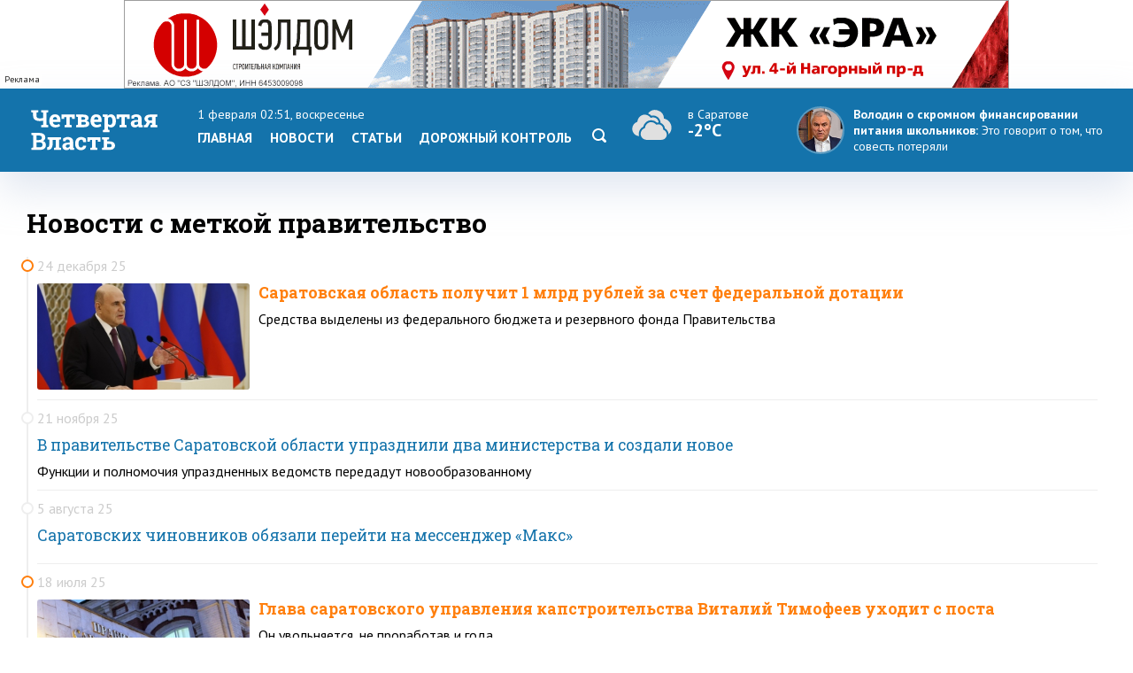

--- FILE ---
content_type: text/html; charset=windows-1251
request_url: https://www.4vsar.ru/tags/pravitelstvo/
body_size: 12792
content:
<html>
    <head>
	    <title>Публикации с тегом правительство</title>
		<meta http-equiv="Content-Type" content="text/html; charset=windows-1251" charset="windows-1251" />
						 
										<link rel="apple-touch-icon-precomposed" sizes="57x57" href="/favicon/apple-touch-icon-57x57.png" />
		<link rel="apple-touch-icon-precomposed" sizes="114x114" href="/favicon/apple-touch-icon-114x114.png" />
		<link rel="apple-touch-icon-precomposed" sizes="72x72" href="/favicon/apple-touch-icon-72x72.png" />
		<link rel="apple-touch-icon-precomposed" sizes="144x144" href="/favicon/apple-touch-icon-144x144.png" />
		<link rel="apple-touch-icon-precomposed" sizes="60x60" href="/favicon/apple-touch-icon-60x60.png" />
		<link rel="apple-touch-icon-precomposed" sizes="120x120" href="/favicon/apple-touch-icon-120x120.png" />
		<link rel="apple-touch-icon-precomposed" sizes="76x76" href="/favicon/apple-touch-icon-76x76.png" />
		<link rel="apple-touch-icon-precomposed" sizes="152x152" href="/favicon/apple-touch-icon-152x152.png" />
		<link rel="icon" type="image/png" href="/favicon/favicon-196x196.png" sizes="196x196" />
		<link rel="icon" type="image/png" href="/favicon/favicon-96x96.png" sizes="96x96" />
		<link rel="icon" type="image/png" href="/favicon/favicon-32x32.png" sizes="32x32" />
		<link rel="icon" type="image/png" href="/favicon/favicon-16x16.png" sizes="16x16" />
		<link rel="icon" type="image/png" href="/favicon/favicon-128.png" sizes="128x128" />
		<meta name="application-name" content="Четвертая Власть"/>
		<meta name="msapplication-TileColor" content="#FFFFFF" />
		<meta name="msapplication-TileImage" content="/favicon/mstile-144x144.png" />
		<meta name="msapplication-square70x70logo" content="/favicon/mstile-70x70.png" />
		<meta name="msapplication-square150x150logo" content="/favicon/mstile-150x150.png" />
		<meta name="msapplication-wide310x150logo" content="/favicon/mstile-310x150.png" />
		<meta name="msapplication-square310x310logo" content="/favicon/mstile-310x310.png" />
		<meta name="theme-color" content="#fff" />
		<meta name="yandex-verification" content="26c3d67876f123c7" />
				 
		<link href="//fonts.googleapis.com/css?family=Roboto+Slab:400,700&subset=latin,cyrillic,cyrillic-ext" rel="stylesheet" type="text/css" />
    	<link href="//fonts.googleapis.com/css?family=PT+Sans:400,700,400italic,700italic&subset=latin,cyrillic-ext" rel="stylesheet" type="text/css" />
	     
	    <meta name="viewport" content="width=device-width, initial-scale=1.0, user-scalable=no, minimum-scale=1.0, maximum-scale=1.0" />
		<link href="/templates/default/style/css/reset.css" media="screen" rel="stylesheet" type="text/css" />
		<link href="/templates/default/style/css/style_bg_blue2019.css?06052024" media="screen" rel="stylesheet" type="text/css" />
		<link rel="stylesheet" href="/templates/default/style/css/print.css?161019" type="text/css" media="print" />
		
		 

	    <link href="/templates/default/style/css/adaptive2019.css?180919" media="screen" rel="stylesheet" type="text/css" />
		<script src="https://ajax.googleapis.com/ajax/libs/jquery/2.2.0/jquery.min.js"></script>
		<link href="https://ajax.googleapis.com/ajax/libs/jqueryui/1.8/themes/base/jquery-ui.css" rel="stylesheet" type="text/css"/>
		<script src="/templates/default/js/jquery-ui.min.js"></script>
		<link rel="stylesheet" href="/templates/default/js/datepicker.css" />
		<script src="/templates/default/js/datepicker-ru.js" charset="utf-8"></script>
		<link rel="stylesheet" href="/templates/default/style/css/lightslider.css" />
		<script src="/templates/default/js/lightslider.js"></script>
		<script src="/templates/default/js/jquery.sticky-kit.min.js"></script>
		<script src="/templates/default/js/scripts.js?040920" charset="utf-8"></script>
<!-- Yandex.RTB -->
<script>window.yaContextCb=window.yaContextCb||[]</script>
<script src="https://yandex.ru/ads/system/context.js" async></script>
						 		<script>
						var lightning = true;
					
		function setLightning() {
			$("table.lenta tr.usual").addClass("invisible");
					
					var i = 0;
					$( "table.lenta tr.lightning" ).each(function( index ) {
						if(!$(this).hasClass("daterow"))
						i = i+1;
						if(i > 10)
							 $( this ).addClass("invisible");
							
					});
		}
		
		function setUsual() {
			var i = 0;
					$( "table.lenta tr" ).each(function( index ) {
						i = i+1;
						if(i > 10)
							 $( this ).addClass("invisible");
							
					});
		}
			 $(function() {
	    
				 $('#sandwichA').click(function(){
					 $("#menuCell, #weatherCell").slideToggle(500);
						$(this).toggleClass('open');
					
				});
				
				
				$("input[name='lightning']").on('change', function() {
		 
				 if ($(this).is(':checked')) {
					$.post("/json/lenta.php?usual=0").done();
					$("table.lenta tr.usual").addClass("invisible");
					setLightning();
					lightning = true;
				 } else {
					 $.post("/json/lenta.php?usual=1").done();
					$("table.lenta tr.usual").removeClass("invisible");
					lightning = lightning = false;
					setUsual();
				 }
			 });
				
				
				if(lightning == true ) {
					setLightning();
					 
				
				} else {
					
					 setUsual();
				
				}
				
					 
			});
			
			function showfeed2() {
				if(lightning == true) {
					var i = 0;
					$( "table.lenta tr.lightning.invisible" ).each(function( index ) {
						i = i+1;
						if(i > 10)
							$( this ).addClass("invisible");
						else 
							$( this ).removeClass("invisible");
							
					});
					if(i == 0)
						$("tr.button").css("display", "none");
				} else {
					var i = 0;
					$( "table.lenta tr.lightning.invisible, tr.usual.invisible" ).each(function( index ) {
						i = i+1;
						if(i > 10)
							$( this ).addClass("invisible");
						else 
							$( this ).removeClass("invisible");
							
					});
					if(i == 0)
						$("tr.button").css("display", "none");
				}
				
			}
		</script>
		
			</head>
	<body class="int">	
 
<!-- Yandex.Metrika counter -->
<script type="text/javascript" >
   (function(m,e,t,r,i,k,a){m[i]=m[i]||function(){(m[i].a=m[i].a||[]).push(arguments)};
   m[i].l=1*new Date();k=e.createElement(t),a=e.getElementsByTagName(t)[0],k.async=1,k.src=r,a.parentNode.insertBefore(k,a)})
   (window, document, "script", "https://mc.yandex.ru/metrika/tag.js", "ym");

   ym(217420, "init", {
        clickmap:true,
        trackLinks:true,
        accurateTrackBounce:true,
        webvisor:true,
        trackHash:true
   });
</script>
<noscript><div><img src="https://mc.yandex.ru/watch/217420" style="position:absolute; left:-9999px;" alt="" /></div></noscript>
<!-- /Yandex.Metrika counter -->
 

<!--LiveInternet counter--><script type="text/javascript"><!--
document.write("<a href='http://www.liveinternet.ru/click' "+
"target=_blank><img src='//counter.yadro.ru/hit?t14.10;r"+
escape(document.referrer)+((typeof(screen)=="undefined")?"":
";s"+screen.width+"*"+screen.height+"*"+(screen.colorDepth?
screen.colorDepth:screen.pixelDepth))+";u"+escape(document.URL)+
";"+Math.random()+
"' alt='' title='LiveInternet: показано число просмотров за 24"+
" часа, посетителей за 24 часа и за сегодня' "+
"border='0' width='1' height='1' align='right'><\/a>")
//--></script><!--/LiveInternet-->
 <div class="banner static top2"><div class="adinfo">Реклама</div><noindex><div><a href="https://shaldom.com/?utm_source=4vsar&utm_medium=banner&utm_campaign=si200126/? erid= 2SDnjeHSoGc " target="_blank"><img style="max-width: 1000px; max-height: 100px;" src="/i/banners/banner_1768992713.gif"  width="1000"  height="100"  border="0" title="" alt=""></a></div></noindex></div>	    <div id="header">
		    <div class="block">
			
			<div class="table">
				<div class="cell">
				    <a href="/"><span id="logo_vector"></span></a>
					<a href="/"><span id="logo_vector_mobile"></span></a>
					<div id="sandwichA">
						<span></span>
						<span></span>
						<span></span>
					</div>
					<div id="sandwich"></div>
					<div id="close"></div>
				</div>
				<div id="menuCell" class="cell">				 <span class="date">1 февраля 02:51, воскресенье</span>
					<ul class="menu">
				<li><a href="/">Главная</a><li><a href="/news">Новости</a></li><li><a href="/articles">Статьи</a><li><a href="/dorkontrol">Дорожный контроль</a></li> <li><a href="/searcher" class="search"><svg enable-background="new 0 0 512 512"  id="Layer_1" version="1.1" viewBox="0 0 512 512"   xml:space="preserve" xmlns="http://www.w3.org/2000/svg" xmlns:xlink="http://www.w3.org/1999/xlink"><path d="M497.913,497.913c-18.782,18.782-49.225,18.782-68.008,0l-84.862-84.863c-34.889,22.382-76.13,35.717-120.659,35.717  C100.469,448.767,0,348.312,0,224.383S100.469,0,224.384,0c123.931,0,224.384,100.452,224.384,224.383  c0,44.514-13.352,85.771-35.718,120.676l84.863,84.863C516.695,448.704,516.695,479.131,497.913,497.913z M224.384,64.109  c-88.511,0-160.274,71.747-160.274,160.273c0,88.526,71.764,160.274,160.274,160.274c88.525,0,160.273-71.748,160.273-160.274  C384.657,135.856,312.909,64.109,224.384,64.109z"></path></svg></a></li></ul>
					 
				</div>
				<div id="weatherCell" class="cell" >
					<a href="/weather" class="weatherLink">
						<div class="weather">
							<span><span class="svg" title="Пасмурно, сильный  снег"><svg style="height: 40px;" viewBox="0 0 55 38"   xmlns="http://www.w3.org/2000/svg"><path fill-rule="evenodd" clip-rule="evenodd" d="M47.001 23c0-4.84-3.438-8.876-8.004-9.8a9.5 9.5 0 0 0-17.025-5.494 9.91 9.91 0 0 1 3.55 2.474 7.694 7.694 0 0 1 1.934-.25c4.008 0 7.372 3.155 7.868 7.256l.079.65c2.468.902 4.317 3.183 4.635 5.943 2.331 1.25 3.84 3.688 3.956 6.37A9.97 9.97 0 0 0 47.001 23Zm-42 1.27v-.088C5 24.121 4.999 24.058 5 24c.099-3.06 1.936-5.829 4.629-6.963l.821-.347.172-.919C11.363 11.847 14.63 9 18.386 9c2.194 0 4.309.98 5.802 2.687l.673.77.954-.283a5.735 5.735 0 0 1 1.64-.245c2.983 0 5.507 2.389 5.884 5.497a6.91 6.91 0 0 0-1.838.172A8.627 8.627 0 0 0 25.358 15c-4.06 0-7.573 2.9-8.488 6.919-2.938 1.347-4.869 4.39-4.869 7.696 0 .827.123 1.627.35 2.383-3.965-.093-7.35-3.496-7.35-7.728Zm33.869 1.16-.738-.352-.06-.84c-.193-2.701-2.397-4.818-5.019-4.818-.462 0-.93.068-1.392.202l-.809.234-.571-.636A6.637 6.637 0 0 0 25.358 17c-3.188 0-5.96 2.352-6.587 5.593l-.146.76-.696.286c-2.35.963-3.928 3.365-3.928 5.976 0 3.414 2.738 6.187 6 6.385.125.008.377 0 .377 0h15.988c2.96 0 5.635-2.45 5.635-5.518 0-2.163-1.228-4.145-3.131-5.053Z" fill="#E0E0E0"></path></svg></span>  <span class="now">в Саратове</span><br/><span class="temp">-2°C</span></span></div>
					</a>
				</div>
				<div class="cell">
									<div class="quote">
				<a href="https://www.4vsar.ru/news/volodin-o-finansirovanii-pitaniya-v-203985/">
				    <img src="/i/news/small/460387.jpg" />
				    
					<span class="author">Володин о скромном финансировании питания школьников: </span> 				    <span class="text">Это говорит о том, что совесть потеряли</span></a>
				</div>
								
				</div>
			 
			
			
			
			 
				
			 </div>
			 
			</div>
		</div>
	 
		<div id="subheader">
		    <div class="block">
			
			  <div class="row">
			  
		 					    <div class="col">
						<span class="date">1 февраля 02:51						</span>
						<span class="weather">
						
						
						<span>в <a href="/weather">Саратове</a></span> <span title="Пасмурно, сильный  снег"><svg style="height: 16px;" viewBox="0 0 55 38"   xmlns="http://www.w3.org/2000/svg"><path fill-rule="evenodd" clip-rule="evenodd" d="M47.001 23c0-4.84-3.438-8.876-8.004-9.8a9.5 9.5 0 0 0-17.025-5.494 9.91 9.91 0 0 1 3.55 2.474 7.694 7.694 0 0 1 1.934-.25c4.008 0 7.372 3.155 7.868 7.256l.079.65c2.468.902 4.317 3.183 4.635 5.943 2.331 1.25 3.84 3.688 3.956 6.37A9.97 9.97 0 0 0 47.001 23Zm-42 1.27v-.088C5 24.121 4.999 24.058 5 24c.099-3.06 1.936-5.829 4.629-6.963l.821-.347.172-.919C11.363 11.847 14.63 9 18.386 9c2.194 0 4.309.98 5.802 2.687l.673.77.954-.283a5.735 5.735 0 0 1 1.64-.245c2.983 0 5.507 2.389 5.884 5.497a6.91 6.91 0 0 0-1.838.172A8.627 8.627 0 0 0 25.358 15c-4.06 0-7.573 2.9-8.488 6.919-2.938 1.347-4.869 4.39-4.869 7.696 0 .827.123 1.627.35 2.383-3.965-.093-7.35-3.496-7.35-7.728Zm33.869 1.16-.738-.352-.06-.84c-.193-2.701-2.397-4.818-5.019-4.818-.462 0-.93.068-1.392.202l-.809.234-.571-.636A6.637 6.637 0 0 0 25.358 17c-3.188 0-5.96 2.352-6.587 5.593l-.146.76-.696.286c-2.35.963-3.928 3.365-3.928 5.976 0 3.414 2.738 6.187 6 6.385.125.008.377 0 .377 0h15.988c2.96 0 5.635-2.45 5.635-5.518 0-2.163-1.228-4.145-3.131-5.053Z" fill="#E0E0E0"></path></svg></span>   <span class="temp">-2°C</span></span>			     
			</span></div>
						 
			<div class="col">	
				<span class="currency">
					<span class="usd">Доллар</span> <b>63.71</b> 					<span  class="euro">Евро</span>	<b>70.02</b>  
									</span>
			</div>
			<div class="col">
				<a href="https://vk.com/4vsar"><img src="/templates/default/style/img/social/vk.png"  alt="vk"  height="22" /></a>
				
			<a href="https://twitter.com/4vsar"><img src="/templates/default/style/img/social/twitter_w.png" alt="twitter"  height="22" /></a>
			<a href="https://www.facebook.com/4vsar.ru/"><img src="/templates/default/style/img/social/facebook.png" alt="facebook"  height="22" /></a>
		 
		 
				<a href="/rss/index.php"><img src="/templates/default/style/img/social/rss.png" alt="rss" height="22" /></a>
						 
						 <form action="/searcher" method="GET"  class="search">
  <input id="search" name="q" type="text" placeholder="Что будем искать?"><input id="search_submit"  type="submit" />
  </form>
			</div>
					 					  </div>

		    </div>
		</div>
		  
	 
		<div id="content">
		    <div class="block">
			
		 
			
		        <div class="wide">
 
	 <h1>Новости с меткой правительство</h1>				<table class="lenta">
				
				 
 
<tr>
					     <td>
						<div class="circle orange">&nbsp;</div>
						<div class="date">24 декабря 25</div>
						<a href="/news/saratovskaya-oblast-polychit-1-mlrd-203528/">
						<div class="img"><img src="/i/news/big/459611.jpg"  alt="Саратовская область получит 1 млрд рублей за счет федеральной дотации" title="Саратовская область получит 1 млрд рублей за счет федеральной дотации" /></div>
						<h2 class="main">Саратовская область получит 1 млрд рублей за счет федеральной дотации</h2>
						<div class="desc">
						    <a href="/news/saratovskaya-oblast-polychit-1-mlrd-203528/"><p>Средства выделены из федерального бюджета и резервного фонда Правительства</p></a>
							<div class="clear">&nbsp;</div>
						</div>
						</a>
						<div class="hr" />
						</td>
					</tr><tr>
					     <td>
						<div class="circle">&nbsp;</div>
						<div class="date">21 ноября 25</div>
						<a href="/news/v-pravitelstve-saratovskoi-oblasti-yprazdnili-202762/">
						
						<h2>В правительстве Саратовской области упразднили два министерства и создали новое</h2>
						<div class="desc">
						    <a href="/news/v-pravitelstve-saratovskoi-oblasti-yprazdnili-202762/"><p>Функции и полномочия упраздненных ведомств передадут новообразованному</p></a>
							<div class="clear">&nbsp;</div>
						</div>
						</a>
						<div class="hr" />
						</td>
					</tr><tr>
					     <td>
						<div class="circle">&nbsp;</div>
						<div class="date">5 августа 25</div>
						<a href="/news/saratovskih-chinovnikov-obyazali-pereiti-na-200206/">
						
						<h2>Саратовских чиновников обязали перейти на мессенджер «Макс»</h2>
						<div class="desc">
						    <a href="/news/saratovskih-chinovnikov-obyazali-pereiti-na-200206/"><p></p></a>
							<div class="clear">&nbsp;</div>
						</div>
						</a>
						<div class="hr" />
						</td>
					</tr><tr>
					     <td>
						<div class="circle orange">&nbsp;</div>
						<div class="date">18 июля 25</div>
						<a href="/news/glava-saratovskogo-ypravleniya-kapstroitelstva-vitalii-199786/">
						<div class="img"><img src="/i/news/big/452493.JPG"  alt="Глава саратовского управления капстроительства Виталий Тимофеев уходит с поста" title="Глава саратовского управления капстроительства Виталий Тимофеев уходит с поста" /></div>
						<h2 class="main">Глава саратовского управления капстроительства Виталий Тимофеев уходит с поста</h2>
						<div class="desc">
						    <a href="/news/glava-saratovskogo-ypravleniya-kapstroitelstva-vitalii-199786/"><p>Он увольняется, не проработав и года</p></a>
							<div class="clear">&nbsp;</div>
						</div>
						</a>
						<div class="hr" />
						</td>
					</tr><tr>
					     <td>
						<div class="circle">&nbsp;</div>
						<div class="date">15 июля 25</div>
						<a href="/news/ministrom-obrazovaniya-saratovskoi-oblasti-stal-199664/">
						
						<h2>Министром образования Саратовской области стал Александр Пажитнев</h2>
						<div class="desc">
						    <a href="/news/ministrom-obrazovaniya-saratovskoi-oblasti-stal-199664/"><p></p></a>
							<div class="clear">&nbsp;</div>
						</div>
						</a>
						<div class="hr" />
						</td>
					</tr><tr>
					     <td>
						<div class="circle">&nbsp;</div>
						<div class="date">26 июня 25</div>
						<a href="/news/v-saratove-poyavitsya-pamyatnik-osnovatelu-199301/">
						
						<h2>В Саратове появится памятник основателю первого общедоступного музея</h2>
						<div class="desc">
						    <a href="/news/v-saratove-poyavitsya-pamyatnik-osnovatelu-199301/"><p></p></a>
							<div class="clear">&nbsp;</div>
						</div>
						</a>
						<div class="hr" />
						</td>
					</tr><tr>
					     <td>
						<div class="circle">&nbsp;</div>
						<div class="date">26 июня 25</div>
						<a href="/news/v-saratovskoi-oblasti-26-chelovek-199300/">
						<div class="img"><img src="/i/news/big/451363.jpg"  alt="В Саратовской области 26 человек погибли на воде с начала года" title="В Саратовской области 26 человек погибли на воде с начала года" /></div>
						<h2 class="title bold">В Саратовской области 26 человек погибли на воде с начала года</h2>
						<div class="desc">
						    <a href="/news/v-saratovskoi-oblasti-26-chelovek-199300/"><p>В 25 районах региона наблюдаются проблемы с пляжами - нет возможности для их создания</p></a>
							<div class="clear">&nbsp;</div>
						</div>
						</a>
						<div class="hr" />
						</td>
					</tr><tr>
					     <td>
						<div class="circle orange">&nbsp;</div>
						<div class="date">19 мая 25</div>
						<a href="/news/aleksandr-streluhin-vozvraschaetsya-v-pravitelstvo-198425/">
						<div class="img"><img src="/i/news/big/449868.jpg"  alt="Александр Стрелюхин возвращается в правительство Саратовской области" title="Александр Стрелюхин возвращается в правительство Саратовской области" /></div>
						<h2 class="main">Александр Стрелюхин возвращается в правительство Саратовской области</h2>
						<div class="desc">
						    <a href="/news/aleksandr-streluhin-vozvraschaetsya-v-pravitelstvo-198425/"><p>В ближайшее время его кандидатура будет внесена на утверждение в областную думу</p></a>
							<div class="clear">&nbsp;</div>
						</div>
						</a>
						<div class="hr" />
						</td>
					</tr><tr>
					     <td>
						<div class="circle orange">&nbsp;</div>
						<div class="date">13 февраля 25</div>
						<a href="/news/orlov-oficialno-zanyal-mesto-pivovarova-196228/">
						<div class="img"><img src="/i/news/big/446218.jpg"  alt="Орлов официально занял место Пивоварова на посту саратовского вице-губернатора" title="Орлов официально занял место Пивоварова на посту саратовского вице-губернатора" /></div>
						<h2 class="main">Орлов официально занял место Пивоварова на посту саратовского вице-губернатора</h2>
						<div class="desc">
						    <a href="/news/orlov-oficialno-zanyal-mesto-pivovarova-196228/"><p>Игорь Пивоваров покинул должность по собственному желанию</p></a>
							<div class="clear">&nbsp;</div>
						</div>
						</a>
						<div class="hr" />
						</td>
					</tr><tr>
					     <td>
						<div class="circle">&nbsp;</div>
						<div class="date">11 февраля 25</div>
						<a href="/news/bysargin-o-vnesenii-selhozzemel-v-196182/">
						
						<h2>Бусаргин о внесении сельхозземель в ЕГРН: Ряд районов этим вообще не занимается</h2>
						<div class="desc">
						    <a href="/news/bysargin-o-vnesenii-selhozzemel-v-196182/"><p></p></a>
							<div class="clear">&nbsp;</div>
						</div>
						</a>
						<div class="hr" />
						</td>
					</tr><tr>
					     <td>
						<div class="circle">&nbsp;</div>
						<div class="date">28 января 25</div>
						<a href="/news/v-saratovskoi-oblasti-ychastnikam-i-195794/">
						<div class="img"><span><img src="/templates/default/style/img/photo.png" /> 3 фото</span><img src="/i/news/big/445415.jpg"  alt="В Саратовской области участникам и инвалидам ВОВ выплатят еще 80 тысяч" title="В Саратовской области участникам и инвалидам ВОВ выплатят еще 80 тысяч" /></div>
						<h2>В Саратовской области участникам и инвалидам ВОВ выплатят еще 80 тысяч</h2>
						<div class="desc">
						    <a href="/news/v-saratovskoi-oblasti-ychastnikam-i-195794/"><p></p></a>
							<div class="clear">&nbsp;</div>
						</div>
						</a>
						<div class="hr" />
						</td>
					</tr><tr>
					     <td>
						<div class="circle">&nbsp;</div>
						<div class="date">12 ноября 24</div>
						<a href="/news/v-saratovskom-pravitelstve-yprazdnili-doljnost-193858/">
						<div class="img"><img src="/i/news/big/441596.jpg"  alt="В саратовском правительстве упразднили должность зампреда – министра образования" title="В саратовском правительстве упразднили должность зампреда – министра образования" /></div>
						<h2 class="title bold">В саратовском правительстве упразднили должность зампреда – министра образования</h2>
						<div class="desc">
						    <a href="/news/v-saratovskom-pravitelstve-yprazdnili-doljnost-193858/"><p>Вместо упраздненной должности учреждаются отдельные должности</p></a>
							<div class="clear">&nbsp;</div>
						</div>
						</a>
						<div class="hr" />
						</td>
					</tr><tr>
					     <td>
						<div class="circle">&nbsp;</div>
						<div class="date">7 мая 24</div>
						<a href="/news/pravitelstvo-rossiiskoi-federacii-slojilo-svoi-188214/">
						
						<h2>Правительство Российской Федерации сложило свои полномочия</h2>
						<div class="desc">
						    <a href="/news/pravitelstvo-rossiiskoi-federacii-slojilo-svoi-188214/"><p>Решение вызвано сегодняшней инаугурацией на пост президента Владимира Путина</p></a>
							<div class="clear">&nbsp;</div>
						</div>
						</a>
						<div class="hr" />
						</td>
					</tr><tr>
					     <td>
						<div class="circle">&nbsp;</div>
						<div class="date">14 сентября 23</div>
						<a href="/news/dybovenko-stal-ministrom-sporta-belovickaya-180861/">
						<div class="img"><img src="/i/news/big/416255.JPG"  alt="Дубовенко стал министром спорта, Беловицкая возглавила комитет молодежи" title="Дубовенко стал министром спорта, Беловицкая возглавила комитет молодежи" /></div>
						<h2 class="title bold">Дубовенко стал министром спорта, Беловицкая возглавила комитет молодежи</h2>
						<div class="desc">
						    <a href="/news/dybovenko-stal-ministrom-sporta-belovickaya-180861/"><p>Распоряжение подписал губернатор Роман Бусаргин</p></a>
							<div class="clear">&nbsp;</div>
						</div>
						</a>
						<div class="hr" />
						</td>
					</tr><tr>
					     <td>
						<div class="circle">&nbsp;</div>
						<div class="date">19 апреля 23</div>
						<a href="/news/politiki-i-politologi-otmetili-v-175705/">
						<div class="img"><span><img src="/templates/default/style/img/photo.png" /> 5 фото</span><img src="/i/news/big/406081.jpg"  alt="Политики и политологи отметили в отчете губернатора Бусаргина открытость в определении проблем" title="Политики и политологи отметили в отчете губернатора Бусаргина открытость в определении проблем" /></div>
						<h2>Политики и политологи отметили в отчете губернатора Бусаргина открытость в определении проблем</h2>
						<div class="desc">
						    <a href="/news/politiki-i-politologi-otmetili-v-175705/"><p>Он сравнил его выступление с отчетом Михаила Мишустина о работе правительства за прошедший год</p></a>
							<div class="clear">&nbsp;</div>
						</div>
						</a>
						<div class="hr" />
						</td>
					</tr><tr>
					     <td>
						<div class="circle orange">&nbsp;</div>
						<div class="date">3 апреля 23</div>
						<a href="/news/v-saratovskoi-oblasti-razrabotana-sistema-175081/">
						<div class="img"><img src="/i/news/big/404824.jpg"  alt="В Саратовской области разработана система оценки работы глав муниципалитетов" title="В Саратовской области разработана система оценки работы глав муниципалитетов" /></div>
						<h2 class="main">В Саратовской области разработана система оценки работы глав муниципалитетов</h2>
						<div class="desc">
						    <a href="/news/v-saratovskoi-oblasti-razrabotana-sistema-175081/"><p>Она включает в себя 41 показатель, который напрямую влияет на качество жизни людей</p></a>
							<div class="clear">&nbsp;</div>
						</div>
						</a>
						<div class="hr" />
						</td>
					</tr><tr>
					     <td>
						<div class="circle orange">&nbsp;</div>
						<div class="date">9 марта 23</div>
						<a href="/news/saratovskim-chinovnikam-obyavili-vygovor-i-174202/">
						<div class="img"><img src="/i/news/big/402876.jpg"  alt="Саратовским чиновникам объявили выговор и замечания из-за срыва исполнения госпрограмм" title="Саратовским чиновникам объявили выговор и замечания из-за срыва исполнения госпрограмм" /></div>
						<h2 class="main">Саратовским чиновникам объявили выговор и замечания из-за срыва исполнения госпрограмм</h2>
						<div class="desc">
						    <a href="/news/saratovskim-chinovnikam-obyavili-vygovor-i-174202/"><p>Один из них в начале года уже лишался части своей зарплаты за невыполнение поставленных задач по качеству работы KPI</p></a>
							<div class="clear">&nbsp;</div>
						</div>
						</a>
						<div class="hr" />
						</td>
					</tr><tr>
					     <td>
						<div class="circle">&nbsp;</div>
						<div class="date">27 декабря 22</div>
						<a href="/news/novym-direktorom-predyniversariya-stala-eks-ministr-171961/">
						<div class="img"><img src="/i/news/big/397648.jpg"  alt="Новым директором Предуниверсария стала экс-министр Светлана Бакал" title="Новым директором Предуниверсария стала экс-министр Светлана Бакал" /></div>
						<h2 class="title bold">Новым директором Предуниверсария стала экс-министр Светлана Бакал</h2>
						<div class="desc">
						    <a href="/news/novym-direktorom-predyniversariya-stala-eks-ministr-171961/"><p>Стоит отметить, что Саратовский предуниверсарий - проект председателя Госдумы Вячеслава Володина</p></a>
							<div class="clear">&nbsp;</div>
						</div>
						</a>
						<div class="hr" />
						</td>
					</tr><tr>
					     <td>
						<div class="circle orange">&nbsp;</div>
						<div class="date">11 мая 22</div>
						<a href="/news/vrio-gybernatora-bysargin-dymaet-ob-163131/">
						<div class="img"><img src="/i/news/big/379203.jpg"  alt="Врио губернатора Бусаргин думает об изменении структуры правительства" title="Врио губернатора Бусаргин думает об изменении структуры правительства" /></div>
						<h2 class="main">Врио губернатора Бусаргин думает об изменении структуры правительства</h2>
						<div class="desc">
						    <a href="/news/vrio-gybernatora-bysargin-dymaet-ob-163131/"><p>После тщательного анализа, возможно, примем соответствующее решение</p></a>
							<div class="clear">&nbsp;</div>
						</div>
						</a>
						<div class="hr" />
						</td>
					</tr><tr>
					     <td>
						<div class="circle">&nbsp;</div>
						<div class="date">25 мая 21</div>
						<a href="/news/semeryh-saratovskih-ministrov-ylichili-v-148559/">
						
						<h2>Семерых саратовских министров уличили в подаче неполных сведений о своих доходах</h2>
						<div class="desc">
						    <a href="/news/semeryh-saratovskih-ministrov-ylichili-v-148559/"><p>Соответствующая информация указана в докладе правительства Саратовской области</p></a>
							<div class="clear">&nbsp;</div>
						</div>
						</a>
						<div class="hr" />
						</td>
					</tr><tr>
					     <td>
						<div class="circle">&nbsp;</div>
						<div class="date">29 сентября 20</div>
						<a href="/news/137527.html">
						
						<h2>В России хотят увеличить выплаты на детей из малообеспеченных семей</h2>
						<div class="desc">
						    <a href="/news/137527.html"><p>Выплаты уже получают семьи, в которых воспитываются свыше 3,8 миллиона детей</p></a>
							<div class="clear">&nbsp;</div>
						</div>
						</a>
						<div class="hr" />
						</td>
					</tr><tr>
					     <td>
						<div class="circle orange">&nbsp;</div>
						<div class="date">2 июня 20</div>
						<a href="/news/132626.html">
						<div class="img"><span><img src="/templates/default/style/img/photo.png" /> 1 фото</span><img src="/i/news/big/308932.jpg"  alt="Опубликовано постановление о выдаче саратовцам по одной маске" title="Опубликовано постановление о выдаче саратовцам по одной маске" /></div>
						<h2 class="main">Опубликовано постановление о выдаче саратовцам по одной маске</h2>
						<div class="desc">
						    <a href="/news/132626.html"><p>Однократно выдадут бесплатные многоразовые маски из расчета одна маска на человека</p></a>
							<div class="clear">&nbsp;</div>
						</div>
						</a>
						<div class="hr" />
						</td>
					</tr><tr>
					     <td>
						<div class="circle">&nbsp;</div>
						<div class="date">24 марта 20</div>
						<a href="/news/129917.html">
						<div class="img"><img src="/i/news/big/300865.JPG"  alt="Коронавирус. В Саратове предложили прервать работу городской думы" title="Коронавирус. В Саратове предложили прервать работу городской думы" /></div>
						<h2 class="title bold">Коронавирус. В Саратове предложили прервать работу городской думы</h2>
						<div class="desc">
						    <a href="/news/129917.html"><p>«В связи возможностью неконтролируемого распространения коронавирусной пандемии на территории муниципального образования «Город Саратов»</p></a>
							<div class="clear">&nbsp;</div>
						</div>
						</a>
						<div class="hr" />
						</td>
					</tr><tr>
					     <td>
						<div class="circle">&nbsp;</div>
						<div class="date">23 марта 20</div>
						<a href="/news/129879.html">
						
						<h2>Власти РФ призвали внимательнее относиться к случаям невыплаты зарплат на фоне пандемии коронавируса</h2>
						<div class="desc">
						    <a href="/news/129879.html"><p>В случае установления фактов невыплаты или несвоевременной оплаты труда нужно будет инициировать внеплановые проверки в отношении работодателя</p></a>
							<div class="clear">&nbsp;</div>
						</div>
						</a>
						<div class="hr" />
						</td>
					</tr><tr>
					     <td>
						<div class="circle">&nbsp;</div>
						<div class="date">19 марта 20</div>
						<a href="/news/129795.html">
						
						<h2>Стрелюхин утвердил структуру и штат министерства цифрового развития и связи</h2>
						<div class="desc">
						    <a href="/news/129795.html"><p>Министром цифрового развития и связи области стал бывший депутат Саратовской городской думы Адель Славутин. Ему будут помогать два заместителя</p></a>
							<div class="clear">&nbsp;</div>
						</div>
						</a>
						<div class="hr" />
						</td>
					</tr><tr>
					     <td>
						<div class="circle orange">&nbsp;</div>
						<div class="date">20 февраля 20</div>
						<a href="/news/128919.html">
						<div class="img"><img src="/i/news/big/297839.jpg"  alt="Адель Славутин и Валентина Гречушкина заняли новые должности в правительстве региона" title="Адель Славутин и Валентина Гречушкина заняли новые должности в правительстве региона" /></div>
						<h2 class="main">Адель Славутин и Валентина Гречушкина заняли новые должности в правительстве региона</h2>
						<div class="desc">
						    <a href="/news/128919.html"><p>Приказ был подписан еще вчера, 19 февраля, а сегодня будет его официальная публикация</p></a>
							<div class="clear">&nbsp;</div>
						</div>
						</a>
						<div class="hr" />
						</td>
					</tr><tr>
					     <td>
						<div class="circle">&nbsp;</div>
						<div class="date">30 июля 19</div>
						<a href="/news/122051.html">
						<div class="img"><img src="/i/news/big/279395.jpg"  alt="В Саратовской области создали фонд защиты прав дольщиков" title="В Саратовской области создали фонд защиты прав дольщиков" /></div>
						<h2 class="title bold">В Саратовской области создали фонд защиты прав дольщиков</h2>
						<div class="desc">
						    <a href="/news/122051.html"><p>Учредителем организации станет региональное министерство строительства и ЖКХ</p></a>
							<div class="clear">&nbsp;</div>
						</div>
						</a>
						<div class="hr" />
						</td>
					</tr><tr>
					     <td>
						<div class="circle">&nbsp;</div>
						<div class="date">25 июля 19</div>
						<a href="/news/121844.html">
						
						<h2>Стрелюхин о возгорании свалки в Энгельсе: Сегодня в 6.30 я уже был там</h2>
						<div class="desc">
						    <a href="/news/121844.html"><p>Оперативные меры были приняты в первые часы нештатной ситуации</p></a>
							<div class="clear">&nbsp;</div>
						</div>
						</a>
						<div class="hr" />
						</td>
					</tr><tr>
					     <td>
						<div class="circle orange">&nbsp;</div>
						<div class="date">8 июля 19</div>
						<a href="/news/121187.html">
						<div class="img"><img src="/i/news/big/276991.jpg"  alt="СМИ: Медведев одобрил проект трассы из Китая в Европу через Саратовскую область" title="СМИ: Медведев одобрил проект трассы из Китая в Европу через Саратовскую область" /></div>
						<h2 class="main">СМИ: Медведев одобрил проект трассы из Китая в Европу через Саратовскую область</h2>
						<div class="desc">
						    <a href="/news/121187.html"><p>При этом планируется построить новый мост через Волгу в Марксовском и Воскресенском районах</p></a>
							<div class="clear">&nbsp;</div>
						</div>
						</a>
						<div class="hr" />
						</td>
					</tr><tr>
					     <td>
						<div class="circle">&nbsp;</div>
						<div class="date">13 июня 19</div>
						<a href="/news/120361.html">
						
						<h2>Дмитрия Медведева возмутило медленное финансирование национальных проектов</h2>
						<div class="desc">
						    <a href="/news/120361.html"><p>Тему медленного финансирования нацпроектов премьер поднял сегодня, 13 июня, на заседании правительства страны</p></a>
							<div class="clear">&nbsp;</div>
						</div>
						</a>
						<div class="hr" />
						</td>
					</tr><tr>
					     <td>
						<div class="circle">&nbsp;</div>
						<div class="date">29 мая 19</div>
						<a href="/news/119746.html">
						
						<h2>Правительство России решило освободить школы и поликлиники от налога на прибыль</h2>
						<div class="desc">
						    <a href="/news/119746.html"><p>Кроме того, в правительстве предложили установить аналогичную нулевую ставку в отношении доходов организаций социального обслуживания</p></a>
							<div class="clear">&nbsp;</div>
						</div>
						</a>
						<div class="hr" />
						</td>
					</tr><tr>
					     <td>
						<div class="circle">&nbsp;</div>
						<div class="date">20 мая 19</div>
						<a href="/news/119324.html">
						
						<h2>В России хотят конфисковывать автомобили у пьяных водителей</h2>
						<div class="desc">
						    <a href="/news/119324.html"><p>В правительство направлены предложения МВД России относительно законодательного закрепления возможности конфискации автомобилей у пьяных водителей</p></a>
							<div class="clear">&nbsp;</div>
						</div>
						</a>
						<div class="hr" />
						</td>
					</tr><tr>
					     <td>
						<div class="circle">&nbsp;</div>
						<div class="date">30 апреля 19</div>
						<a href="/news/118706.html">
						
						<h2>В России хотят ввести единый сбор на посылки из-за границы</h2>
						<div class="desc">
						    <a href="/news/118706.html"><p>Пошлины на дорогостоящие посылки из интернет-магазинов могут быть заменены единым сбором в 15%</p></a>
							<div class="clear">&nbsp;</div>
						</div>
						</a>
						<div class="hr" />
						</td>
					</tr><tr>
					     <td>
						<div class="circle orange">&nbsp;</div>
						<div class="date">1 ноября 18</div>
						<a href="/news/111799.html">
						<div class="img"><img src="/i/news/big/251394.jpg"  alt="Андрея Россошанского уволили из правительства республики Марий Эл " title="Андрея Россошанского уволили из правительства республики Марий Эл " /></div>
						<h2 class="main">Андрея Россошанского уволили из правительства республики Марий Эл </h2>
						<div class="desc">
						    <a href="/news/111799.html"><p>Такое распоряжение вчера подписал глава Александр Евстифеев</p></a>
							<div class="clear">&nbsp;</div>
						</div>
						</a>
						<div class="hr" />
						</td>
					</tr><tr>
					     <td>
						<div class="circle">&nbsp;</div>
						<div class="date">22 октября 18</div>
						<a href="/news/111419.html">
						
						<h2>Радаев работникам минстроя о долгострое: Вы делаете все, чтобы объект не продвигался</h2>
						<div class="desc">
						    <a href="/news/111419.html"><p>Глава Саратова Михаил Исаев сообщил, что на подведение к дому на Гвардейской (ЖК «Савельево») в районе остановки «8-ая Дачная» коммуникаций нужно не меньше 70 млн рублей</p></a>
							<div class="clear">&nbsp;</div>
						</div>
						</a>
						<div class="hr" />
						</td>
					</tr><tr>
					     <td>
						<div class="circle">&nbsp;</div>
						<div class="date">30 августа 18</div>
						<a href="/news/109486.html">
						
						<h2>В региональном минобразе появилась должность первого замминистра</h2>
						<div class="desc">
						    <a href="/news/109486.html"><p>Первый зам будет курировать работу замминистра-руководителя управления общего и дополнительного образования</p></a>
							<div class="clear">&nbsp;</div>
						</div>
						</a>
						<div class="hr" />
						</td>
					</tr><tr>
					     <td>
						<div class="circle orange">&nbsp;</div>
						<div class="date">30 августа 18</div>
						<a href="/news/109455.html">
						<div class="img"><img src="/i/news/big/245827.jpg"  alt="В Саратовской области хотят организовать фестиваль кисломолочного продукта" title="В Саратовской области хотят организовать фестиваль кисломолочного продукта" /></div>
						<h2 class="main">В Саратовской области хотят организовать фестиваль кисломолочного продукта</h2>
						<div class="desc">
						    <a href="/news/109455.html"><p>Губернатор Валерий Радаев вспомнил, что в Самойловском районе пока нет своего фестиваля и надо его придумать</p></a>
							<div class="clear">&nbsp;</div>
						</div>
						</a>
						<div class="hr" />
						</td>
					</tr><tr>
					     <td>
						<div class="circle">&nbsp;</div>
						<div class="date">9 августа 18</div>
						<a href="/news/108733.html">
						<div class="img"><img src="/i/news/big/244086.jpg"  alt="Прокуратура возмутилась долгам в столовой правительства Саратовской области" title="Прокуратура возмутилась долгам в столовой правительства Саратовской области" /></div>
						<h2 class="title bold">Прокуратура возмутилась долгам в столовой правительства Саратовской области</h2>
						<div class="desc">
						    <a href="/news/108733.html"><p>В Волжском районе Саратова выявлены долги по зарплатам в государственном унитарном предприятии «Губернское»</p></a>
							<div class="clear">&nbsp;</div>
						</div>
						</a>
						<div class="hr" />
						</td>
					</tr><tr>
					     <td>
						<div class="circle">&nbsp;</div>
						<div class="date">30 июля 18</div>
						<a href="/news/108287.html">
						<div class="img"><img src="/i/news/big/242904.jpg"  alt="Правительственный вертолет отремонтируют за 15 миллионов рублей" title="Правительственный вертолет отремонтируют за 15 миллионов рублей" /></div>
						<h2 class="title bold">Правительственный вертолет отремонтируют за 15 миллионов рублей</h2>
						<div class="desc">
						    <a href="/news/108287.html"><p>В документации уточняется, что вертолету требуется отремонтировать двигатель, заменить втулку несущего винта, замена нескольких датчиков, компаса</p></a>
							<div class="clear">&nbsp;</div>
						</div>
						</a>
						<div class="hr" />
						</td>
					</tr><tr>
					     <td>
						<div class="circle">&nbsp;</div>
						<div class="date">26 июля 18</div>
						<a href="/news/108192.html">
						<div class="img"><img src="/i/news/big/242641.jpg"  alt="Правительство Саратовской области хочет разработать туристический логотип за 140 тысяч рублей" title="Правительство Саратовской области хочет разработать туристический логотип за 140 тысяч рублей" /></div>
						<h2 class="title bold">Правительство Саратовской области хочет разработать туристический логотип за 140 тысяч рублей</h2>
						<div class="desc">
						    <a href="/news/108192.html"><p>В документации указано, что целью и задачей услуги является продвижение регионального туристического продукта на российском и международном рынках</p></a>
							<div class="clear">&nbsp;</div>
						</div>
						</a>
						<div class="hr" />
						</td>
					</tr><tr>
					     <td>
						<div class="circle orange">&nbsp;</div>
						<div class="date">3 июля 18</div>
						<a href="/news/107226.html">
						<div class="img"><img src="/i/news/big/239992.jpg"  alt="Радаев назначил руководителя минфина и председателя комитета по управлению имуществом" title="Радаев назначил руководителя минфина и председателя комитета по управлению имуществом" /></div>
						<h2 class="main">Радаев назначил руководителя минфина и председателя комитета по управлению имуществом</h2>
						<div class="desc">
						    <a href="/news/107226.html"><p>Исполняющим обязанности министра финансов области назначен Станислав Кошелев</p></a>
							<div class="clear">&nbsp;</div>
						</div>
						</a>
						<div class="hr" />
						</td>
					</tr><tr>
					     <td>
						<div class="circle">&nbsp;</div>
						<div class="date">29 июня 18</div>
						<a href="/news/107097.html">
						
						<h2>Повышение тарифов системы «Платон» перенесли на следующий год</h2>
						<div class="desc">
						    <a href="/news/107097.html"><p>По предложению Минтранса РФ, срок начала ежегодной индексации с 1 июля 2018 года перенесен на 1 июля 2019 года</p></a>
							<div class="clear">&nbsp;</div>
						</div>
						</a>
						<div class="hr" />
						</td>
					</tr><tr>
					     <td>
						<div class="circle orange">&nbsp;</div>
						<div class="date">21 июня 18</div>
						<a href="/news/106770.html">
						<div class="img"><img src="/i/news/big/238603.jpg"  alt="Неэкономные чиновники купили для саратовских министров еще две «Тойоты Камри»" title="Неэкономные чиновники купили для саратовских министров еще две «Тойоты Камри»" /></div>
						<h2 class="main">Неэкономные чиновники купили для саратовских министров еще две «Тойоты Камри»</h2>
						<div class="desc">
						    <a href="/news/106770.html"><p>Затраты могли получиться на 4 млн меньше, но чиновники потратили сэкономленные в результате проведения аукциона деньги</p></a>
							<div class="clear">&nbsp;</div>
						</div>
						</a>
						<div class="hr" />
						</td>
					</tr><tr>
					     <td>
						<div class="circle orange">&nbsp;</div>
						<div class="date">14 июня 18</div>
						<a href="/news/106457.html">
						<div class="img"><img src="/i/news/big/237673.jpg"  alt="Министр Олег Галкин уволился из правительства" title="Министр Олег Галкин уволился из правительства" /></div>
						<h2 class="main">Министр Олег Галкин уволился из правительства</h2>
						<div class="desc">
						    <a href="/news/106457.html"><p>Причины такого решения пока не ясны</p></a>
							<div class="clear">&nbsp;</div>
						</div>
						</a>
						<div class="hr" />
						</td>
					</tr><tr>
					     <td>
						<div class="circle orange">&nbsp;</div>
						<div class="date">7 июня 18</div>
						<a href="/news/106186.html">
						<div class="img"><img src="/i/news/big/237007.jpg"  alt="18 новых «Тойот Камри» саратовским министрам поставит фирма из Балашихи" title="18 новых «Тойот Камри» саратовским министрам поставит фирма из Балашихи" /></div>
						<h2 class="main">18 новых «Тойот Камри» саратовским министрам поставит фирма из Балашихи</h2>
						<div class="desc">
						    <a href="/news/106186.html"><p>Обновление правительственного автопарка происходит на фоне крупного госдолга региона и многочисленных других внутренних проблемах региона</p></a>
							<div class="clear">&nbsp;</div>
						</div>
						</a>
						<div class="hr" />
						</td>
					</tr><tr>
					     <td>
						<div class="circle">&nbsp;</div>
						<div class="date">29 мая 18</div>
						<a href="/news/105747.html">
						<div class="img"><img src="/i/news/big/235799.jpg"  alt="В России отмечается резкий рост цен на бензин" title="В России отмечается резкий рост цен на бензин" /></div>
						<h2 class="title bold">В России отмечается резкий рост цен на бензин</h2>
						<div class="desc">
						    <a href="/news/105747.html"><p>Стоимость бенизна марки АИ-92 выросла на 76 копеек — до 40,76 рубля за литр, на АИ-95 на 79 копеек (43,6 рубля за литр). Дизель подорожал на 79 копеек — до 43,65 рубля</p></a>
							<div class="clear">&nbsp;</div>
						</div>
						</a>
						<div class="hr" />
						</td>
					</tr><tr>
					     <td>
						<div class="circle">&nbsp;</div>
						<div class="date">28 мая 18</div>
						<a href="/news/105723.html">
						
						<h2>СМИ: В России планируют поднять НДС до 20%</h2>
						<div class="desc">
						    <a href="/news/105723.html"><p>В Совете Федерации такую идею уже раскритиковали за то, что повышение налогов в этом случается негативно скажется не только на гражданах, но и всей экономике страны.</p></a>
							<div class="clear">&nbsp;</div>
						</div>
						</a>
						<div class="hr" />
						</td>
					</tr><tr>
					     <td>
						<div class="circle">&nbsp;</div>
						<div class="date">21 мая 18</div>
						<a href="/news/105429.html">
						<div class="img"><img src="/i/news/big/234884.jpg"  alt="После прокурорской проверки саратовские чиновники наказаны за плохую работу с инвесторами" title="После прокурорской проверки саратовские чиновники наказаны за плохую работу с инвесторами" /></div>
						<h2 class="title bold">После прокурорской проверки саратовские чиновники наказаны за плохую работу с инвесторами</h2>
						<div class="desc">
						    <a href="/news/105429.html"><p>В работе чиновников отсутствовали единые критерии оценки представленных заявлений о заключении инвестиционных договоров. Не было обеспечено достижение целевых показателей - 8 инвестиционных договоров в год</p></a>
							<div class="clear">&nbsp;</div>
						</div>
						</a>
						<div class="hr" />
						</td>
					</tr><tr>
					     <td>
						<div class="circle">&nbsp;</div>
						<div class="date">16 мая 18</div>
						<a href="/news/105256.html">
						
						<h2>Вячеслав Володин назвал новую структуру правительства оптимальной</h2>
						<div class="desc">
						    <a href="/news/105256.html"><p>Ее удалось сделать более оптимальной без ломок, без кардинальных перестроек. Думаю, что это точно пойдет на пользу и повысит эффективность работы правительства</p></a>
							<div class="clear">&nbsp;</div>
						</div>
						</a>
						<div class="hr" />
						</td>
					</tr><tr>
					     <td>
						<div class="circle">&nbsp;</div>
						<div class="date">16 мая 18</div>
						<a href="/news/105203.html">
						
						<h2>В России появятся министерства просвещения и цифрового развития</h2>
						<div class="desc">
						    <a href="/news/105203.html"><p>Вчера президент России Владимир Путин подписал указ о новой структуре правительства</p></a>
							<div class="clear">&nbsp;</div>
						</div>
						</a>
						<div class="hr" />
						</td>
					</tr>				       
				</table>
			 	<table class="prevdate">
				    <tr> <td>
					</td>
						<td>
						 <a href="./1" class="button selected">1</a>  <a href="./2">2</a>  <a href="./3">3</a>  <a href="./4">4</a>  <a href="./5">5</a> 						
						 </td><td> 
						 						 <a href="./2"><span class="t">Следующая</span> <span  class="arr">&rarr;</span></a> 
						</td>
					</tr>
				</table>
				 
				</div>
				 
			 
			</div>
		</div>
		 
<div id="socialLine">
	<div class="block"> 
		<div class="footer-social-icons">
				<a class="footer-social-vk" href="https://vk.com/4vsar" target="_blank"></a>
				 
                <a class="footer-social-ok" href="https://ok.ru/group/51983309078618" target="_blank"></a>
				<a class="footer-social-tw" href="https://twitter.com/4vsar/" target="_blank"></a>
            </div>
	</div>
</div>
 
<div id="footer">
		    <div class="block"><!-- Yandex.Metrika informer -->
<a href="https://metrika.yandex.ru/stat/?id=217420&amp;from=informer"
target="_blank" rel="nofollow"><img src="https://informer.yandex.ru/informer/217420/3_1_FFFFFFFF_EFEFEFFF_0_pageviews"
style="width:88px; height:31px; border:0;" align="right" alt="Яндекс.Метрика" title="Яндекс.Метрика: данные за сегодня (просмотры, визиты и уникальные посетители)" class="ym-advanced-informer" data-cid="217420" data-lang="ru" /></a>
<!-- /Yandex.Metrika informer --> 
<a href="https://webmaster.yandex.ru/sqi?host=www.4vsar.ru"><img width="88" height="31" alt="" align="right"  border="0" style="margin-right: 5px" src="https://yandex.ru/cycounter?www.4vsar.ru&theme=light&lang=ru"/></a>
			 <span class="age" style="top: 16px;right: 210px;">18+</span>
			    <ul class="topmenu">
				    <li><a href="/contacts">Контакты</a></li>  
										<li><span><span href="tel:+78452659977">+7 (8452) 65-99-77</span> и <span  href="tel:+78452659967">65-99-67</span></span></li>
					<li><a  href="mailto:4vsaratov@gmail.com" style="color:#1473ab">4vsaratov@gmail.com</a></li> 
				</ul></div>
				<div style="clear: both; height: 1px; background: #ccc">&nbsp;</div>
				 <div class="block">
				 
				<p>Интернет-газета "Четвертая Власть"
Cвидетельство о регистрации СМИ Эл №ФС77-45905 от 20 июля 2011 года, выдано Федеральной службой по надзору в сфере связи, информационных технологий и массовых коммуникаций.</p>
<p>При любом использовании материалов гиперссылка на сайт обязательна.</p>
<p>Мнение авторов публикаций может не совпадать с позицией редакции. За содержание материалов, размещенных в разделах "Блоги" и "Свободная трибуна", а также за комментарии пользователей ресурса редакция ответственности не несет.
</p>
<p>Учредитель ООО «МедиаСтар». Директор &mdash; Гурин Николай Александрович. Главный редактор &mdash; Майоров Максим Петрович</p>
<p><a href="/privacy-policy" style="color: #333">Политика конфиденциальности</a></p>
 
   			</div>
		</div>
		<div id="topbutton">
		<a id="linkbutton"><i></i><span id="text">наверх</span></a><a href="/" class="home"><img src="/templates/default/style/img/home.png" title="На главную" /></a>
	</div>
 		<link rel="stylesheet" href="/js/fancybox3/jquery.fancybox.min.css" />
		<script src="/js/fancybox3/jquery.fancybox.min.js"></script>
		<script src="/js/notify.min.js?1801"></script>
				<script src="/js/comments/comments.js?200521-1"></script>
		<link href="/js/comments/comments.css?200521-1" media="screen" rel="stylesheet" type="text/css" /> 

				<script type="text/javascript">
 	function loadComments() {
			 
			widget();
			$(".commnetsPanel").remove();
			var url =  window.location.href;
					
					var r = url.search( /#comments/i );
					  if(r == "-1") { 
						history.pushState(null, null,  url + "#comments");
						ym(217420, 'hit', url + '#comments', {referer: url});
					  }
		}
	 
				 
		$(function() {
		  
		
 
 	

	
	 });
 
</script>
 
	</body>
	 
</html>